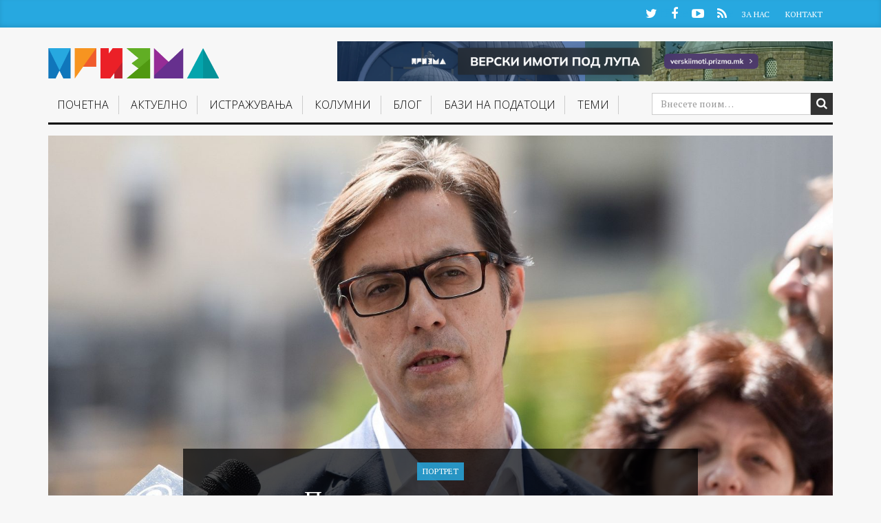

--- FILE ---
content_type: text/html; charset=UTF-8
request_url: https://prizma.mk/pretsedatel-ili-nishto/
body_size: 21538
content:
<!DOCTYPE html>
<html lang="mk-MK">
  <head>
   <!-- Google tag (gtag.js) -->
<script async src="https://www.googletagmanager.com/gtag/js?id=G-D1W2ELL9CL"></script>
<script> window.dataLayer = window.dataLayer || []; function gtag(){dataLayer.push(arguments);} gtag('js', new Date()); gtag('config', 'G-D1W2ELL9CL'); </script>
<!--<script type="text/javascript" src="https://static1.twitcount.com/js/button.js"></script>---->
    <meta charset="UTF-8">
    <meta name="viewport" content="width=device-width, initial-scale=1">
    <title>Претседател или ништо - Призма</title>
    <link rel="profile" href="https://gmpg.org/xfn/11">
    <link rel="pingback" href="https://prizma.mk/xmlrpc.php">
	<!--    prizma.mk   -->
  <script type="text/javascript">
		/* <![CDATA[ */
		(function() {
		  window.dm=window.dm||{AjaxData:[]};
		  window.dm.AjaxEvent=function(et,d,ssid,ad){
			dm.AjaxData.push({et:et,d:d,ssid:ssid,ad:ad});
			window.DotMetricsObj&&DotMetricsObj.onAjaxDataUpdate();
		  };
		  var d=document,
		  h=d.getElementsByTagName('head')[0],
		  s=d.createElement('script');
		  s.type='text/javascript';
		  s.async=true;
		  s.src=document.location.protocol + '//script.dotmetrics.net/door.js?id=3666';
		  h.appendChild(s);
		}());
		/* ]]> */
		</script>
    <!-- Favicon -->
          <link rel="shortcut icon" type="image/png" href="https://prizma.mk/wp-content/themes/prizma/favicon.png">
    
    <!-- Feed -->
    <link rel="alternate" type="application/rss+xml" title="Призма Feed" href="https://prizma.mk/feed/">

    <!--  iPhone Web App Home Screen Icon -->
    <link rel="apple-touch-icon" sizes="72x72" href="https://prizma.mk/wp-content/themes/prizma/images/devices/device-icon-ipad.png" />
    <link rel="apple-touch-icon" sizes="114x114" href="https://prizma.mk/wp-content/themes/prizma/images/devices/device-icon-retina.png" />
    <link rel="apple-touch-icon" href="https://prizma.mk/wp-content/themes/prizma/images/devices/device-icon.png" />

    <!-- Enable Startup Image for iOS Home Screen Web App -->
    <meta name="apple-mobile-web-app-capable" content="yes" />
    <!-- Startup Image iPad Landscape (748x1024) -->
    <link rel="apple-touch-startup-image" href="https://prizma.mk/wp-content/themes/prizma/images/devices/device-load-ipad-landscape.png" media="screen and (min-device-width: 481px) and (max-device-width: 1024px) and (orientation:landscape)" />
    <!-- Startup Image iPad Portrait (768x1004) -->
    <link rel="apple-touch-startup-image" href="https://prizma.mk/wp-content/themes/prizma/images/devices/device-load-ipad-portrait.png" media="screen and (min-device-width: 481px) and (max-device-width: 1024px) and (orientation:portrait)" />
    <!-- Startup Image iPhone (320x460) -->
    <link rel="apple-touch-startup-image" href="https://prizma.mk/wp-content/themes/prizma/images/devices/device-load.png" media="screen and (max-device-width: 320px)" />


    <meta name='robots' content='index, follow, max-image-preview:large, max-snippet:-1, max-video-preview:-1' />
	<!-- Pixel Cat Facebook Pixel Code -->
	<script>
	!function(f,b,e,v,n,t,s){if(f.fbq)return;n=f.fbq=function(){n.callMethod?
	n.callMethod.apply(n,arguments):n.queue.push(arguments)};if(!f._fbq)f._fbq=n;
	n.push=n;n.loaded=!0;n.version='2.0';n.queue=[];t=b.createElement(e);t.async=!0;
	t.src=v;s=b.getElementsByTagName(e)[0];s.parentNode.insertBefore(t,s)}(window,
	document,'script','https://connect.facebook.net/en_US/fbevents.js' );
	fbq( 'init', '989913001346789' );	</script>
	<!-- DO NOT MODIFY -->
	<!-- End Facebook Pixel Code -->
	
	<!-- This site is optimized with the Yoast SEO Premium plugin v21.5 (Yoast SEO v21.6) - https://yoast.com/wordpress/plugins/seo/ -->
	<link rel="canonical" href="https://prizma.mk/pretsedatel-ili-nishto/" />
	<meta property="og:locale" content="mk_MK" />
	<meta property="og:type" content="article" />
	<meta property="og:title" content="Претседател или ништо" />
	<meta property="og:description" content="Политичката кариера на Стево Пендаровски е сконцентрирана исклучиво на функцијата што смета дека му е „украдена“" />
	<meta property="og:url" content="https://prizma.mk/pretsedatel-ili-nishto/" />
	<meta property="og:site_name" content="Призма" />
	<meta property="article:publisher" content="https://www.facebook.com/prizma.mk" />
	<meta property="article:published_time" content="2019-05-02T09:58:03+00:00" />
	<meta property="article:modified_time" content="2021-04-29T16:03:48+00:00" />
	<meta property="og:image" content="https://prizma.mk/wp-content/uploads/2019/05/RA2_9638.jpg" />
	<meta property="og:image:width" content="3342" />
	<meta property="og:image:height" content="2227" />
	<meta property="og:image:type" content="image/jpeg" />
	<meta name="author" content="Владо Апостолов" />
	<meta name="twitter:card" content="summary_large_image" />
	<meta name="twitter:creator" content="@Prizma_BIRN" />
	<meta name="twitter:site" content="@Prizma_BIRN" />
	<meta name="twitter:label1" content="Written by" />
	<meta name="twitter:data1" content="Владо Апостолов" />
	<script type="application/ld+json" class="yoast-schema-graph">{"@context":"https://schema.org","@graph":[{"@type":"Article","@id":"https://prizma.mk/pretsedatel-ili-nishto/#article","isPartOf":{"@id":"https://prizma.mk/pretsedatel-ili-nishto/"},"author":{"name":"Владо Апостолов","@id":"https://prizma.mk/#/schema/person/58123e0a43c03d8e87bf52b0ee4daf46"},"headline":"Претседател или ништо","datePublished":"2019-05-02T09:58:03+00:00","dateModified":"2021-04-29T16:03:48+00:00","mainEntityOfPage":{"@id":"https://prizma.mk/pretsedatel-ili-nishto/"},"wordCount":1130,"publisher":{"@id":"https://prizma.mk/#organization"},"image":{"@id":"https://prizma.mk/pretsedatel-ili-nishto/#primaryimage"},"thumbnailUrl":"https://prizma.mk/wp-content/uploads/2019/05/RA2_9638.jpg","articleSection":["Портрет"],"inLanguage":"mk-MK"},{"@type":"WebPage","@id":"https://prizma.mk/pretsedatel-ili-nishto/","url":"https://prizma.mk/pretsedatel-ili-nishto/","name":"Претседател или ништо - Призма","isPartOf":{"@id":"https://prizma.mk/#website"},"primaryImageOfPage":{"@id":"https://prizma.mk/pretsedatel-ili-nishto/#primaryimage"},"image":{"@id":"https://prizma.mk/pretsedatel-ili-nishto/#primaryimage"},"thumbnailUrl":"https://prizma.mk/wp-content/uploads/2019/05/RA2_9638.jpg","datePublished":"2019-05-02T09:58:03+00:00","dateModified":"2021-04-29T16:03:48+00:00","breadcrumb":{"@id":"https://prizma.mk/pretsedatel-ili-nishto/#breadcrumb"},"inLanguage":"mk-MK","potentialAction":[{"@type":"ReadAction","target":["https://prizma.mk/pretsedatel-ili-nishto/"]}]},{"@type":"ImageObject","inLanguage":"mk-MK","@id":"https://prizma.mk/pretsedatel-ili-nishto/#primaryimage","url":"https://prizma.mk/wp-content/uploads/2019/05/RA2_9638.jpg","contentUrl":"https://prizma.mk/wp-content/uploads/2019/05/RA2_9638.jpg","width":3342,"height":2227,"caption":"Stevo Pendarovski a presidential candidate of the ruling coalition led by the Social Democrats talks to the media after casting his vote for the presidential elections in Skopje on April 21, 2019. North Macedonia holds the first round of presidential elections on Sunday. Robert ATANASOVSKI / AFP"},{"@type":"BreadcrumbList","@id":"https://prizma.mk/pretsedatel-ili-nishto/#breadcrumb","itemListElement":[{"@type":"ListItem","position":1,"name":"Почетна","item":"https://prizma.mk/"},{"@type":"ListItem","position":2,"name":"Претседател или ништо"}]},{"@type":"WebSite","@id":"https://prizma.mk/#website","url":"https://prizma.mk/","name":"Призма","description":"Истражуваме, не препишуваме","publisher":{"@id":"https://prizma.mk/#organization"},"potentialAction":[{"@type":"SearchAction","target":{"@type":"EntryPoint","urlTemplate":"https://prizma.mk/?s={search_term_string}"},"query-input":"required name=search_term_string"}],"inLanguage":"mk-MK"},{"@type":"Organization","@id":"https://prizma.mk/#organization","name":"Призма","url":"https://prizma.mk/","logo":{"@type":"ImageObject","inLanguage":"mk-MK","@id":"https://prizma.mk/#/schema/logo/image/","url":"https://prizma.mk/wp-content/uploads/2016/02/cropped-prizmalogo.png","contentUrl":"https://prizma.mk/wp-content/uploads/2016/02/cropped-prizmalogo.png","width":512,"height":512,"caption":"Призма"},"image":{"@id":"https://prizma.mk/#/schema/logo/image/"},"sameAs":["https://www.facebook.com/prizma.mk","https://twitter.com/Prizma_BIRN","https://www.youtube.com/channel/UCx2YX2oUUkJVdDVNiqfjTsg"]},{"@type":"Person","@id":"https://prizma.mk/#/schema/person/58123e0a43c03d8e87bf52b0ee4daf46","name":"Владо Апостолов","image":{"@type":"ImageObject","inLanguage":"mk-MK","@id":"https://prizma.mk/#/schema/person/image/","url":"https://secure.gravatar.com/avatar/1c9d18581338f1ba53e12599439dfde7?s=96&d=mm&r=g","contentUrl":"https://secure.gravatar.com/avatar/1c9d18581338f1ba53e12599439dfde7?s=96&d=mm&r=g","caption":"Владо Апостолов"},"url":"https://prizma.mk/author/vlado-apostolov/"}]}</script>
	<!-- / Yoast SEO Premium plugin. -->


		
	<link rel='stylesheet' id='wp-block-library-css' href='https://prizma.mk/wp-includes/css/dist/block-library/style.min.css?ver=6.3.2' type='text/css' media='all' />
<style id='classic-theme-styles-inline-css' type='text/css'>
/*! This file is auto-generated */
.wp-block-button__link{color:#fff;background-color:#32373c;border-radius:9999px;box-shadow:none;text-decoration:none;padding:calc(.667em + 2px) calc(1.333em + 2px);font-size:1.125em}.wp-block-file__button{background:#32373c;color:#fff;text-decoration:none}
</style>
<style id='global-styles-inline-css' type='text/css'>
body{--wp--preset--color--black: #000000;--wp--preset--color--cyan-bluish-gray: #abb8c3;--wp--preset--color--white: #ffffff;--wp--preset--color--pale-pink: #f78da7;--wp--preset--color--vivid-red: #cf2e2e;--wp--preset--color--luminous-vivid-orange: #ff6900;--wp--preset--color--luminous-vivid-amber: #fcb900;--wp--preset--color--light-green-cyan: #7bdcb5;--wp--preset--color--vivid-green-cyan: #00d084;--wp--preset--color--pale-cyan-blue: #8ed1fc;--wp--preset--color--vivid-cyan-blue: #0693e3;--wp--preset--color--vivid-purple: #9b51e0;--wp--preset--gradient--vivid-cyan-blue-to-vivid-purple: linear-gradient(135deg,rgba(6,147,227,1) 0%,rgb(155,81,224) 100%);--wp--preset--gradient--light-green-cyan-to-vivid-green-cyan: linear-gradient(135deg,rgb(122,220,180) 0%,rgb(0,208,130) 100%);--wp--preset--gradient--luminous-vivid-amber-to-luminous-vivid-orange: linear-gradient(135deg,rgba(252,185,0,1) 0%,rgba(255,105,0,1) 100%);--wp--preset--gradient--luminous-vivid-orange-to-vivid-red: linear-gradient(135deg,rgba(255,105,0,1) 0%,rgb(207,46,46) 100%);--wp--preset--gradient--very-light-gray-to-cyan-bluish-gray: linear-gradient(135deg,rgb(238,238,238) 0%,rgb(169,184,195) 100%);--wp--preset--gradient--cool-to-warm-spectrum: linear-gradient(135deg,rgb(74,234,220) 0%,rgb(151,120,209) 20%,rgb(207,42,186) 40%,rgb(238,44,130) 60%,rgb(251,105,98) 80%,rgb(254,248,76) 100%);--wp--preset--gradient--blush-light-purple: linear-gradient(135deg,rgb(255,206,236) 0%,rgb(152,150,240) 100%);--wp--preset--gradient--blush-bordeaux: linear-gradient(135deg,rgb(254,205,165) 0%,rgb(254,45,45) 50%,rgb(107,0,62) 100%);--wp--preset--gradient--luminous-dusk: linear-gradient(135deg,rgb(255,203,112) 0%,rgb(199,81,192) 50%,rgb(65,88,208) 100%);--wp--preset--gradient--pale-ocean: linear-gradient(135deg,rgb(255,245,203) 0%,rgb(182,227,212) 50%,rgb(51,167,181) 100%);--wp--preset--gradient--electric-grass: linear-gradient(135deg,rgb(202,248,128) 0%,rgb(113,206,126) 100%);--wp--preset--gradient--midnight: linear-gradient(135deg,rgb(2,3,129) 0%,rgb(40,116,252) 100%);--wp--preset--font-size--small: 13px;--wp--preset--font-size--medium: 20px;--wp--preset--font-size--large: 36px;--wp--preset--font-size--x-large: 42px;--wp--preset--spacing--20: 0.44rem;--wp--preset--spacing--30: 0.67rem;--wp--preset--spacing--40: 1rem;--wp--preset--spacing--50: 1.5rem;--wp--preset--spacing--60: 2.25rem;--wp--preset--spacing--70: 3.38rem;--wp--preset--spacing--80: 5.06rem;--wp--preset--shadow--natural: 6px 6px 9px rgba(0, 0, 0, 0.2);--wp--preset--shadow--deep: 12px 12px 50px rgba(0, 0, 0, 0.4);--wp--preset--shadow--sharp: 6px 6px 0px rgba(0, 0, 0, 0.2);--wp--preset--shadow--outlined: 6px 6px 0px -3px rgba(255, 255, 255, 1), 6px 6px rgba(0, 0, 0, 1);--wp--preset--shadow--crisp: 6px 6px 0px rgba(0, 0, 0, 1);}:where(.is-layout-flex){gap: 0.5em;}:where(.is-layout-grid){gap: 0.5em;}body .is-layout-flow > .alignleft{float: left;margin-inline-start: 0;margin-inline-end: 2em;}body .is-layout-flow > .alignright{float: right;margin-inline-start: 2em;margin-inline-end: 0;}body .is-layout-flow > .aligncenter{margin-left: auto !important;margin-right: auto !important;}body .is-layout-constrained > .alignleft{float: left;margin-inline-start: 0;margin-inline-end: 2em;}body .is-layout-constrained > .alignright{float: right;margin-inline-start: 2em;margin-inline-end: 0;}body .is-layout-constrained > .aligncenter{margin-left: auto !important;margin-right: auto !important;}body .is-layout-constrained > :where(:not(.alignleft):not(.alignright):not(.alignfull)){max-width: var(--wp--style--global--content-size);margin-left: auto !important;margin-right: auto !important;}body .is-layout-constrained > .alignwide{max-width: var(--wp--style--global--wide-size);}body .is-layout-flex{display: flex;}body .is-layout-flex{flex-wrap: wrap;align-items: center;}body .is-layout-flex > *{margin: 0;}body .is-layout-grid{display: grid;}body .is-layout-grid > *{margin: 0;}:where(.wp-block-columns.is-layout-flex){gap: 2em;}:where(.wp-block-columns.is-layout-grid){gap: 2em;}:where(.wp-block-post-template.is-layout-flex){gap: 1.25em;}:where(.wp-block-post-template.is-layout-grid){gap: 1.25em;}.has-black-color{color: var(--wp--preset--color--black) !important;}.has-cyan-bluish-gray-color{color: var(--wp--preset--color--cyan-bluish-gray) !important;}.has-white-color{color: var(--wp--preset--color--white) !important;}.has-pale-pink-color{color: var(--wp--preset--color--pale-pink) !important;}.has-vivid-red-color{color: var(--wp--preset--color--vivid-red) !important;}.has-luminous-vivid-orange-color{color: var(--wp--preset--color--luminous-vivid-orange) !important;}.has-luminous-vivid-amber-color{color: var(--wp--preset--color--luminous-vivid-amber) !important;}.has-light-green-cyan-color{color: var(--wp--preset--color--light-green-cyan) !important;}.has-vivid-green-cyan-color{color: var(--wp--preset--color--vivid-green-cyan) !important;}.has-pale-cyan-blue-color{color: var(--wp--preset--color--pale-cyan-blue) !important;}.has-vivid-cyan-blue-color{color: var(--wp--preset--color--vivid-cyan-blue) !important;}.has-vivid-purple-color{color: var(--wp--preset--color--vivid-purple) !important;}.has-black-background-color{background-color: var(--wp--preset--color--black) !important;}.has-cyan-bluish-gray-background-color{background-color: var(--wp--preset--color--cyan-bluish-gray) !important;}.has-white-background-color{background-color: var(--wp--preset--color--white) !important;}.has-pale-pink-background-color{background-color: var(--wp--preset--color--pale-pink) !important;}.has-vivid-red-background-color{background-color: var(--wp--preset--color--vivid-red) !important;}.has-luminous-vivid-orange-background-color{background-color: var(--wp--preset--color--luminous-vivid-orange) !important;}.has-luminous-vivid-amber-background-color{background-color: var(--wp--preset--color--luminous-vivid-amber) !important;}.has-light-green-cyan-background-color{background-color: var(--wp--preset--color--light-green-cyan) !important;}.has-vivid-green-cyan-background-color{background-color: var(--wp--preset--color--vivid-green-cyan) !important;}.has-pale-cyan-blue-background-color{background-color: var(--wp--preset--color--pale-cyan-blue) !important;}.has-vivid-cyan-blue-background-color{background-color: var(--wp--preset--color--vivid-cyan-blue) !important;}.has-vivid-purple-background-color{background-color: var(--wp--preset--color--vivid-purple) !important;}.has-black-border-color{border-color: var(--wp--preset--color--black) !important;}.has-cyan-bluish-gray-border-color{border-color: var(--wp--preset--color--cyan-bluish-gray) !important;}.has-white-border-color{border-color: var(--wp--preset--color--white) !important;}.has-pale-pink-border-color{border-color: var(--wp--preset--color--pale-pink) !important;}.has-vivid-red-border-color{border-color: var(--wp--preset--color--vivid-red) !important;}.has-luminous-vivid-orange-border-color{border-color: var(--wp--preset--color--luminous-vivid-orange) !important;}.has-luminous-vivid-amber-border-color{border-color: var(--wp--preset--color--luminous-vivid-amber) !important;}.has-light-green-cyan-border-color{border-color: var(--wp--preset--color--light-green-cyan) !important;}.has-vivid-green-cyan-border-color{border-color: var(--wp--preset--color--vivid-green-cyan) !important;}.has-pale-cyan-blue-border-color{border-color: var(--wp--preset--color--pale-cyan-blue) !important;}.has-vivid-cyan-blue-border-color{border-color: var(--wp--preset--color--vivid-cyan-blue) !important;}.has-vivid-purple-border-color{border-color: var(--wp--preset--color--vivid-purple) !important;}.has-vivid-cyan-blue-to-vivid-purple-gradient-background{background: var(--wp--preset--gradient--vivid-cyan-blue-to-vivid-purple) !important;}.has-light-green-cyan-to-vivid-green-cyan-gradient-background{background: var(--wp--preset--gradient--light-green-cyan-to-vivid-green-cyan) !important;}.has-luminous-vivid-amber-to-luminous-vivid-orange-gradient-background{background: var(--wp--preset--gradient--luminous-vivid-amber-to-luminous-vivid-orange) !important;}.has-luminous-vivid-orange-to-vivid-red-gradient-background{background: var(--wp--preset--gradient--luminous-vivid-orange-to-vivid-red) !important;}.has-very-light-gray-to-cyan-bluish-gray-gradient-background{background: var(--wp--preset--gradient--very-light-gray-to-cyan-bluish-gray) !important;}.has-cool-to-warm-spectrum-gradient-background{background: var(--wp--preset--gradient--cool-to-warm-spectrum) !important;}.has-blush-light-purple-gradient-background{background: var(--wp--preset--gradient--blush-light-purple) !important;}.has-blush-bordeaux-gradient-background{background: var(--wp--preset--gradient--blush-bordeaux) !important;}.has-luminous-dusk-gradient-background{background: var(--wp--preset--gradient--luminous-dusk) !important;}.has-pale-ocean-gradient-background{background: var(--wp--preset--gradient--pale-ocean) !important;}.has-electric-grass-gradient-background{background: var(--wp--preset--gradient--electric-grass) !important;}.has-midnight-gradient-background{background: var(--wp--preset--gradient--midnight) !important;}.has-small-font-size{font-size: var(--wp--preset--font-size--small) !important;}.has-medium-font-size{font-size: var(--wp--preset--font-size--medium) !important;}.has-large-font-size{font-size: var(--wp--preset--font-size--large) !important;}.has-x-large-font-size{font-size: var(--wp--preset--font-size--x-large) !important;}
.wp-block-navigation a:where(:not(.wp-element-button)){color: inherit;}
:where(.wp-block-post-template.is-layout-flex){gap: 1.25em;}:where(.wp-block-post-template.is-layout-grid){gap: 1.25em;}
:where(.wp-block-columns.is-layout-flex){gap: 2em;}:where(.wp-block-columns.is-layout-grid){gap: 2em;}
.wp-block-pullquote{font-size: 1.5em;line-height: 1.6;}
</style>
<link rel='stylesheet' id='normalize-css-css' href='https://prizma.mk/wp-content/themes/prizma/css/normalize.css?ver=3.0.2' type='text/css' media='all' />
<link rel='stylesheet' id='gliesewp-css-css' href='https://prizma.mk/wp-content/themes/prizma/css/bootstrap.css?ver=1.1' type='text/css' media='all' />
<link rel='stylesheet' id='main-css-css' href='https://prizma.mk/wp-content/themes/prizma/style.css?ver=1700257459' type='text/css' media='all' />
<link rel='stylesheet' id='owl-carousel-css-css' href='https://prizma.mk/wp-content/themes/prizma/css/owl.carousel.css?ver=6.3.2' type='text/css' media='all' />
<link rel='stylesheet' id='owl-carousel-css-theme-css' href='https://prizma.mk/wp-content/themes/prizma/css/owl.theme.css?ver=6.3.2' type='text/css' media='all' />
<link rel='stylesheet' id='font-awesome-css' href='https://prizma.mk/wp-content/themes/prizma/css/font-awesome.css?ver=4.3.0' type='text/css' media='all' />
<link rel='stylesheet' id='heateor_sss_frontend_css-css' href='https://prizma.mk/wp-content/plugins/sassy-social-share/public/css/sassy-social-share-public.css?ver=3.3.65' type='text/css' media='all' />
<style id='heateor_sss_frontend_css-inline-css' type='text/css'>
.heateor_sss_button_instagram span.heateor_sss_svg,a.heateor_sss_instagram span.heateor_sss_svg{background:radial-gradient(circle at 30% 107%,#fdf497 0,#fdf497 5%,#fd5949 45%,#d6249f 60%,#285aeb 90%)}.heateor_sss_horizontal_sharing .heateor_sss_svg,.heateor_sss_standard_follow_icons_container .heateor_sss_svg{color:#fff;border-width:0px;border-style:solid;border-color:transparent}.heateor_sss_horizontal_sharing .heateorSssTCBackground{color:#666}.heateor_sss_horizontal_sharing span.heateor_sss_svg:hover,.heateor_sss_standard_follow_icons_container span.heateor_sss_svg:hover{border-color:transparent;}.heateor_sss_vertical_sharing span.heateor_sss_svg,.heateor_sss_floating_follow_icons_container span.heateor_sss_svg{color:#fff;border-width:0px;border-style:solid;border-color:transparent;}.heateor_sss_vertical_sharing .heateorSssTCBackground{color:#666;}.heateor_sss_vertical_sharing span.heateor_sss_svg:hover,.heateor_sss_floating_follow_icons_container span.heateor_sss_svg:hover{border-color:transparent;}div.heateor_sss_horizontal_sharing svg{width:50%;margin:auto;}div.heateor_sss_horizontal_sharing .heateor_sss_square_count{float:left;width:50%;line-height:30px;}@media screen and (max-width:783px) {.heateor_sss_vertical_sharing{display:none!important}}
</style>
<link rel='stylesheet' id='upprev-css-css' href='https://prizma.mk/wp-content/plugins/upprev-nytimes-style-next-post-jquery-animated-fly-in-button/styles/upprev.css?ver=3.3.30' type='text/css' media='all' />
<link rel='stylesheet' id='wp-paginate-css' href='https://prizma.mk/wp-content/plugins/wp-paginate/css/wp-paginate.css?ver=2.2.1' type='text/css' media='screen' />
<script type="text/javascript">
var iworks_upprev = { animation: 'flyout', position: 'right', offset_percent: 85, offset_element: '#comments', css_width: 400, css_side: 0, compare: 'category', url_new_window: 0, ga_track_views: 1, ga_track_clicks: 1, ga_opt_noninteraction: 1, title: 'Претседател или ништо' };
</script>
<script type='text/javascript' src='https://prizma.mk/wp-includes/js/jquery/jquery.min.js?ver=3.7.0' id='jquery-core-js'></script>
<script type='text/javascript' src='https://prizma.mk/wp-includes/js/jquery/jquery-migrate.min.js?ver=3.4.1' id='jquery-migrate-js'></script>
<script type='text/javascript' src='https://prizma.mk/wp-content/plugins/optimize-redis-post-views/js/init.js?ver=1.7' id='post-views-redis-js'></script>
<script id="post-views-redis-js-after" type="text/javascript">
var _rpv = {id: 35583, url: 'https://prizma.mk/wp-content/plugins/optimize-redis-post-views/post-view.php'};
</script>
<script type='text/javascript' src='https://prizma.mk/wp-content/plugins/upprev-nytimes-style-next-post-jquery-animated-fly-in-button/scripts/upprev.js?ver=3.3.30' id='iworks_upprev-js-js'></script>
<link rel="alternate" type="application/json+oembed" href="https://prizma.mk/wp-json/oembed/1.0/embed?url=https%3A%2F%2Fprizma.mk%2Fpretsedatel-ili-nishto%2F" />
<link rel="alternate" type="text/xml+oembed" href="https://prizma.mk/wp-json/oembed/1.0/embed?url=https%3A%2F%2Fprizma.mk%2Fpretsedatel-ili-nishto%2F&#038;format=xml" />
<link rel="icon" href="https://prizma.mk/wp-content/uploads/2016/09/cropped-P-Transparent-32x32.png" sizes="32x32" />
<link rel="icon" href="https://prizma.mk/wp-content/uploads/2016/09/cropped-P-Transparent-192x192.png" sizes="192x192" />
<link rel="apple-touch-icon" href="https://prizma.mk/wp-content/uploads/2016/09/cropped-P-Transparent-180x180.png" />
<meta name="msapplication-TileImage" content="https://prizma.mk/wp-content/uploads/2016/09/cropped-P-Transparent-270x270.png" />
		<style type="text/css" id="wp-custom-css">
			.site-header.affix .banner-728-top{
	display: none;
}


.banner-728-top img {
    max-width: 728px;
	width:100%;
	margin-bottom:10px;
}
@media print, screen and (min-width: 2180px) {

.navbar-default .navbar-nav>li>a {
	padding: 0.5vh 0.65vw 0.5vh;
	}
	
	.affix .navbar-default .navbar-nav>li>a {
    padding: 0.5vh 0.5vw 1vh;
}
	.affix .navbar-default .main-menu-bootstrap-wrap {
		width: 74%;align-content}
    
}

@media print, screen and (max-width: 980px) {
.mobile-banner-top img {
	max-width:100%;
	margin: 0 auto;
}
}

@media print, screen and (min-width: 981px) {
.mobile-banner-top {
	display: none;
	
}
}

.page-id-76852 .dosie-hero .bg {
    position: absolute;
	background-position: top center;

}


		</style>
		<style type="text/css">
#upprev_box{bottom:0px;width:400px;right:0px;display:block;right:-450px;display:block;}
#upprev_box { padding: 15px; } #upprev_box a.upprev_thumbnail img { margin: 0 15px 5px 0; } </style>

    <!-- Custom CSS from Theme Options -->
    <style type="text/css">
    </style>

    

  </head>

  <body class="post-template-default single single-post postid-35583 single-format-standard group-blog">

    <div id="page" class="hfeed site">
      	  <div id="header-container">
      <header id="masthead" class="site-header" data-spy="affix" data-offset-top="100" role="banner">

        <div class="mini-menu hidden-xs">
          <div class="container">
            <div class="row">
              <div class="col-md-12">
                <ul class="social-profiles">
                                      <li><a href="https://twitter.com/Prizma_BIRN" class="twitter" target="_blank">Twitter</a></li>
                                                        <li><a href="https://www.facebook.com/prizma.mk" class="facebook" target="_blank">Facebook</a></li>
                                                                          <li><a href="https://www.youtube.com/channel/UCx2YX2oUUkJVdDVNiqfjTsg" class="youtube" target="_blank">YouTube</a></li>
                                                                                                              <li><a href="https://prizma.mk/feed" class="rss" target="_blank">RSS</a></li>
                                  </ul>
                <ul id="mini-menu" class="list-inline"><li id="menu-item-441" class="menu-item menu-item-type-post_type menu-item-object-page menu-item-441"><a href="https://prizma.mk/shto-e-prizma/">За Нас</a></li>
<li id="menu-item-443" class="menu-item menu-item-type-post_type menu-item-object-page menu-item-443"><a href="https://prizma.mk/kontakt/">Контакт</a></li>
</ul>              </div>
            </div>
          </div>
        </div>
        <nav class="navbar navbar-default" role="navigation">

          <div class="container">

            <div class="main-menu-border-wrap">
              <div class="row">
                <div class="col-sm-3 col-md-3 navbar-brand-wrapper">
                  <div class="navbar-header">
                    <button type="button" class="navbar-toggle" data-toggle="collapse" data-target=".navbar-collapse">
                      <span class="icon-bar"></span>
                      <span class="icon-bar"></span>
                      <span class="icon-bar"></span>
                    </button>
                    <a href="https://prizma.mk/" title="Призма" rel="home"  class="navbar-brand">
                                              <img class="img-responsive" src="https://prizma.mk/wp-content/themes/prizma/images/logo@2x.png" />
                                          </a>	

                  </div>
                </div>

                <div class="col-sm-8 col-md-9 hidden-xs hidden-sm">
                  <div style="max-width:720px" class="banner-728-top">
                       
                  
              <a href="https://verskiimoti.prizma.mk/" target="_blank"><img src="/wp-content/uploads/2025/06/BIRN-Macedonia-Verski-Imoti-Pod-Lupa-Banner-990x80-alt.png"></a>
                  </div>
                </div>

                <div class="col-md-12 main-menu-bootstrap-wrap">

                  <div class="navbar-collapse collapse "><ul id="main-menu" class="nav navbar-nav"><li id="menu-item-395" class="menu-item menu-item-type-custom menu-item-object-custom menu-item-home menu-item-395"><a href="https://prizma.mk">Почетна</a></li>
<li id="menu-item-7325" class="menu-item menu-item-type-taxonomy menu-item-object-category menu-item-has-children dropdown menu-item-7325"><a href="https://prizma.mk/kategorija/aktuelno/" class="dropdown-toggle" data-toggle="dropdown">Актуелно <b class="caret"></b></a>
<ul class="dropdown-menu">
	<li id="menu-item-1121" class="menu-item menu-item-type-taxonomy menu-item-object-category menu-item-1121"><a href="https://prizma.mk/kategorija/aktuelno/vesti/">Вести</a></li>
	<li id="menu-item-46939" class="menu-item menu-item-type-taxonomy menu-item-object-category menu-item-46939"><a href="https://prizma.mk/kategorija/izveshtaj/">Извештај</a></li>
	<li id="menu-item-1123" class="menu-item menu-item-type-taxonomy menu-item-object-category menu-item-1123"><a href="https://prizma.mk/kategorija/aktuelno/analizi/">Анализи</a></li>
	<li id="menu-item-1125" class="menu-item menu-item-type-taxonomy menu-item-object-category menu-item-1125"><a href="https://prizma.mk/kategorija/intervjua/">Интервјуа</a></li>
	<li id="menu-item-1127" class="menu-item menu-item-type-taxonomy menu-item-object-category menu-item-1127"><a href="https://prizma.mk/kategorija/aktuelno/reportazhi/">Репортажи</a></li>
	<li id="menu-item-17517" class="menu-item menu-item-type-taxonomy menu-item-object-category menu-item-17517"><a href="https://prizma.mk/kategorija/aktuelno/region/">Регион</a></li>
	<li id="menu-item-45827" class="menu-item menu-item-type-taxonomy menu-item-object-category menu-item-45827"><a href="https://prizma.mk/kategorija/komentar/">Коментар</a></li>
	<li id="menu-item-46679" class="menu-item menu-item-type-taxonomy menu-item-object-category current-post-ancestor current-menu-parent current-post-parent menu-item-46679"><a href="https://prizma.mk/kategorija/portret/">Портрет</a></li>
	<li id="menu-item-64711" class="menu-item menu-item-type-taxonomy menu-item-object-category menu-item-64711"><a href="https://prizma.mk/kategorija/aktuelno/balkan-insight/">Balkan Insight</a></li>
</ul>
</li>
<li id="menu-item-1129" class="menu-item menu-item-type-taxonomy menu-item-object-category menu-item-1129"><a href="https://prizma.mk/kategorija/istrazuvanja/">Истражувањa</a></li>
<li id="menu-item-11213" class="menu-item menu-item-type-custom menu-item-object-custom menu-item-11213"><a href="/kolumni/">Колумни</a></li>
<li id="menu-item-23290" class="menu-item menu-item-type-custom menu-item-object-custom menu-item-has-children dropdown menu-item-23290"><a href="/blog" class="dropdown-toggle" data-toggle="dropdown">Блог <b class="caret"></b></a>
<ul class="dropdown-menu">
	<li id="menu-item-13476" class="menu-item menu-item-type-taxonomy menu-item-object-category menu-item-13476"><a href="https://prizma.mk/kategorija/rakopis/">Ракопис</a></li>
</ul>
</li>
<li id="menu-item-64426" class="menu-item menu-item-type-custom menu-item-object-custom menu-item-has-children dropdown menu-item-64426"><a href="#" class="dropdown-toggle" data-toggle="dropdown">Бази на податоци <b class="caret"></b></a>
<ul class="dropdown-menu">
	<li id="menu-item-74057" class="menu-item menu-item-type-custom menu-item-object-custom menu-item-74057"><a target="_blank" href="https://verskiimoti.prizma.mk/mk">Верски имоти под лупа</a></li>
	<li id="menu-item-64427" class="menu-item menu-item-type-custom menu-item-object-custom menu-item-64427"><a target="_blank" href="https://mediumi.prizma.mk/">Медиуми под лупа</a></li>
	<li id="menu-item-64428" class="menu-item menu-item-type-custom menu-item-object-custom menu-item-64428"><a target="_blank" href="https://skopje2014.prizma.mk/">Скопје 2014 под лупа</a></li>
	<li id="menu-item-64429" class="menu-item menu-item-type-custom menu-item-object-custom menu-item-64429"><a target="_blank" href="https://opstini.prizma.mk/">Општини под лупа</a></li>
	<li id="menu-item-64430" class="menu-item menu-item-type-custom menu-item-object-custom menu-item-64430"><a target="_blank" href="https://investicii.prizma.mk/">Странски инвестиции под лупа</a></li>
</ul>
</li>
<li id="menu-item-18781" class="menu-item menu-item-type-custom menu-item-object-custom menu-item-has-children dropdown menu-item-18781"><a href="#" class="dropdown-toggle" data-toggle="dropdown">Теми <b class="caret"></b></a>
<ul class="dropdown-menu">
	<li id="menu-item-74058" class="menu-item menu-item-type-custom menu-item-object-custom menu-item-74058"><a href="https://prizma.mk/tag/verski-zaednitsi/">Верски заедници</a></li>
	<li id="menu-item-18783" class="menu-item menu-item-type-custom menu-item-object-custom menu-item-18783"><a href="/tag/mediumi">Медиуми</a></li>
	<li id="menu-item-18784" class="menu-item menu-item-type-custom menu-item-object-custom menu-item-18784"><a href="/tag/obrazovanie">Образование</a></li>
	<li id="menu-item-18785" class="menu-item menu-item-type-custom menu-item-object-custom menu-item-18785"><a href="/tag/zdravstvo">Здравство</a></li>
	<li id="menu-item-18786" class="menu-item menu-item-type-custom menu-item-object-custom menu-item-18786"><a href="/tag/pravosudstvo">Правосудство</a></li>
	<li id="menu-item-18787" class="menu-item menu-item-type-custom menu-item-object-custom menu-item-18787"><a href="/tag/urbanizam">Урбанизам</a></li>
	<li id="menu-item-18791" class="menu-item menu-item-type-custom menu-item-object-custom menu-item-18791"><a href="/tag/zhivotna-sredina">Животна средина</a></li>
	<li id="menu-item-18983" class="menu-item menu-item-type-custom menu-item-object-custom menu-item-18983"><a href="/tag/digitalni-prava">Дигитални права</a></li>
	<li id="menu-item-45244" class="menu-item menu-item-type-custom menu-item-object-custom menu-item-45244"><a href="/tag/izbori">Избори</a></li>
	<li id="menu-item-45245" class="menu-item menu-item-type-custom menu-item-object-custom menu-item-45245"><a href="/tag/politichki-partii">Политички партии</a></li>
</ul>
</li>
</ul></div>                </div>
              </div><!-- row -->
              <div class="search-form-wrap">
                <form role="search" method="get" class="search-form" action="https://prizma.mk/"> 
  <div class="input-group search-group">
    <input type="search" required="required" class="form-control" placeholder="Внесете поим&hellip;" value="" name="s" title="Search for:">
    <button class="search-form-submit" type="submit" href="#search_toggle"><i class="fa fa-search fa-inverse"></i></button>
  </div>
</form>              </div>
            </div><!-- .main-menu-border-wrap -->
          </div><!-- container -->
        </nav>

      </header><!-- #masthead -->
	</div>
      <div class="header-start-here">
        <div class="container">
          <div class="row">
            <div class="col-xs-12">
              <a href="">
                <div class="first"></div>
                <div class="second"></div>
                <div class="third"></div>
              </a>
            </div>	
          </div>
        </div>
      </div>
      <div class="mobile-banner-top">
                  <div style="margin: 10px 20px;" >
                  
               <a href="https://verskiimoti.prizma.mk/" target="_blank"><img src="/wp-content/uploads/2025/06/BIRN-Macedonia-Verski-Imoti-Pod-Lupa-Banner-990x80-alt.png"></a> 
                  </div>
      </div>


      <div id="content" class="site-content">
	<div class="single-istrazuvanje">
        <div class="container">
            <div class="row">
                <div class="col-md-12">
                    <div id="primary" class="content-area">
                        <main id="main" class="site-main" role="main">
                
                                        
                            <article id="post-35583" class="post-35583 post type-post status-publish format-standard has-post-thumbnail hentry category-portret">
	<header class="entry-header">
    	<div class="hero">
			            <figure class="entry-thumbnail">
                                <a href="https://prizma.mk/pretsedatel-ili-nishto/" rel="bookmark">
                    <img src="https://prizma.mk/wp-content/uploads/bfi_thumb/RA2_9638-3j6hvae9c7wbe0yvygabcw.jpg" class="img-responsive" />
                </a>
            </figure>
                        
            <div class="title-excerpt">
				<a style="margin-top:10px; margin-bottom:10px;" class="vo-kategorija portret" href="https://prizma.mk/kategorija/portret/">Портрет</a>                    
            	<h1>Претседател или ништо</h1>
            </div>
        </div>
		<div class="bottom-excerpt">
			<div class="hidden-xs"><p>Политичката кариера на Стево Пендаровски е сконцентрирана исклучиво на функцијата што смета дека му е „украдена“</p>
</div>
		</div>
	</header><!-- .entry-header -->

	<div class="row">
        <div class="col-xs-12 col-sm-10 col-sm-offset-1 col-md-8 col-md-offset-2">
            <div class="visible-xs"><p>Политичката кариера на Стево Пендаровски е сконцентрирана исклучиво на функцијата што смета дека му е „украдена“</p>
</div>
            
            <div class="heateor_sss_sharing_container heateor_sss_horizontal_sharing" data-heateor-ss-offset="0" data-heateor-sss-href='https://prizma.mk/pretsedatel-ili-nishto/'><div class="heateor_sss_sharing_ul"><a aria-label="Twitter" class="heateor_sss_button_twitter" href="https://twitter.com/intent/tweet?text=%D0%9F%D1%80%D0%B5%D1%82%D1%81%D0%B5%D0%B4%D0%B0%D1%82%D0%B5%D0%BB%20%D0%B8%D0%BB%D0%B8%20%D0%BD%D0%B8%D1%88%D1%82%D0%BE&url=https%3A%2F%2Fprizma.mk%2Fpretsedatel-ili-nishto%2F" title="Twitter" rel="nofollow noopener" target="_blank" style="font-size:32px!important;box-shadow:none;display:inline-block;vertical-align:middle"><span class="heateor_sss_svg heateor_sss_s__default heateor_sss_s_twitter" style="background-color:#55acee;width:85px;height:30px;display:inline-block;opacity:1;float:left;font-size:32px;box-shadow:none;display:inline-block;font-size:16px;padding:0 4px;vertical-align:middle;background-repeat:repeat;overflow:hidden;padding:0;cursor:pointer;box-sizing:content-box"><svg style="display:block;" focusable="false" aria-hidden="true" xmlns="http://www.w3.org/2000/svg" width="100%" height="100%" viewBox="-4 -4 39 39"><path d="M28 8.557a9.913 9.913 0 0 1-2.828.775 4.93 4.93 0 0 0 2.166-2.725 9.738 9.738 0 0 1-3.13 1.194 4.92 4.92 0 0 0-3.593-1.55 4.924 4.924 0 0 0-4.794 6.049c-4.09-.21-7.72-2.17-10.15-5.15a4.942 4.942 0 0 0-.665 2.477c0 1.71.87 3.214 2.19 4.1a4.968 4.968 0 0 1-2.23-.616v.06c0 2.39 1.7 4.38 3.952 4.83-.414.115-.85.174-1.297.174-.318 0-.626-.03-.928-.086a4.935 4.935 0 0 0 4.6 3.42 9.893 9.893 0 0 1-6.114 2.107c-.398 0-.79-.023-1.175-.068a13.953 13.953 0 0 0 7.55 2.213c9.056 0 14.01-7.507 14.01-14.013 0-.213-.005-.426-.015-.637.96-.695 1.795-1.56 2.455-2.55z" fill="#fff"></path></svg><span class="heateor_sss_square_count heateor_sss_twitter_count">&nbsp;</span></span></a><a aria-label="Facebook" class="heateor_sss_facebook" href="https://www.facebook.com/sharer/sharer.php?u=https%3A%2F%2Fprizma.mk%2Fpretsedatel-ili-nishto%2F" title="Facebook" rel="nofollow noopener" target="_blank" style="font-size:32px!important;box-shadow:none;display:inline-block;vertical-align:middle"><span class="heateor_sss_svg" style="background-color:#0765FE;width:85px;height:30px;display:inline-block;opacity:1;float:left;font-size:32px;box-shadow:none;display:inline-block;font-size:16px;padding:0 4px;vertical-align:middle;background-repeat:repeat;overflow:hidden;padding:0;cursor:pointer;box-sizing:content-box"><svg style="display:block;" focusable="false" aria-hidden="true" xmlns="http://www.w3.org/2000/svg" width="100%" height="100%" viewBox="0 0 32 32"><path fill="#fff" d="M28 16c0-6.627-5.373-12-12-12S4 9.373 4 16c0 5.628 3.875 10.35 9.101 11.647v-7.98h-2.474V16H13.1v-1.58c0-4.085 1.849-5.978 5.859-5.978.76 0 2.072.15 2.608.298v3.325c-.283-.03-.775-.045-1.386-.045-1.967 0-2.728.745-2.728 2.683V16h3.92l-.673 3.667h-3.247v8.245C23.395 27.195 28 22.135 28 16Z"></path></svg><span class="heateor_sss_square_count heateor_sss_facebook_count">&nbsp;</span></span></a><a aria-label="Reddit" class="heateor_sss_button_reddit" href="http://reddit.com/submit?url=https%3A%2F%2Fprizma.mk%2Fpretsedatel-ili-nishto%2F&title=%D0%9F%D1%80%D0%B5%D1%82%D1%81%D0%B5%D0%B4%D0%B0%D1%82%D0%B5%D0%BB%20%D0%B8%D0%BB%D0%B8%20%D0%BD%D0%B8%D1%88%D1%82%D0%BE" title="Reddit" rel="nofollow noopener" target="_blank" style="font-size:32px!important;box-shadow:none;display:inline-block;vertical-align:middle"><span class="heateor_sss_svg heateor_sss_s__default heateor_sss_s_reddit" style="background-color:#ff5700;width:85px;height:30px;display:inline-block;opacity:1;float:left;font-size:32px;box-shadow:none;display:inline-block;font-size:16px;padding:0 4px;vertical-align:middle;background-repeat:repeat;overflow:hidden;padding:0;cursor:pointer;box-sizing:content-box"><svg style="display:block;" focusable="false" aria-hidden="true" xmlns="http://www.w3.org/2000/svg" width="100%" height="100%" viewBox="-3.5 -3.5 39 39"><path d="M28.543 15.774a2.953 2.953 0 0 0-2.951-2.949 2.882 2.882 0 0 0-1.9.713 14.075 14.075 0 0 0-6.85-2.044l1.38-4.349 3.768.884a2.452 2.452 0 1 0 .24-1.176l-4.274-1a.6.6 0 0 0-.709.4l-1.659 5.224a14.314 14.314 0 0 0-7.316 2.029 2.908 2.908 0 0 0-1.872-.681 2.942 2.942 0 0 0-1.618 5.4 5.109 5.109 0 0 0-.062.765c0 4.158 5.037 7.541 11.229 7.541s11.22-3.383 11.22-7.541a5.2 5.2 0 0 0-.053-.706 2.963 2.963 0 0 0 1.427-2.51zm-18.008 1.88a1.753 1.753 0 0 1 1.73-1.74 1.73 1.73 0 0 1 1.709 1.74 1.709 1.709 0 0 1-1.709 1.711 1.733 1.733 0 0 1-1.73-1.711zm9.565 4.968a5.573 5.573 0 0 1-4.081 1.272h-.032a5.576 5.576 0 0 1-4.087-1.272.6.6 0 0 1 .844-.854 4.5 4.5 0 0 0 3.238.927h.032a4.5 4.5 0 0 0 3.237-.927.6.6 0 1 1 .844.854zm-.331-3.256a1.726 1.726 0 1 1 1.709-1.712 1.717 1.717 0 0 1-1.712 1.712z" fill="#fff"/></svg><span class="heateor_sss_square_count heateor_sss_reddit_count">&nbsp;</span></span></a><a aria-label="Pocket" class="heateor_sss_button_pocket" href="https://getpocket.com/edit?url=https%3A%2F%2Fprizma.mk%2Fpretsedatel-ili-nishto%2F&title=%D0%9F%D1%80%D0%B5%D1%82%D1%81%D0%B5%D0%B4%D0%B0%D1%82%D0%B5%D0%BB%20%D0%B8%D0%BB%D0%B8%20%D0%BD%D0%B8%D1%88%D1%82%D0%BE" title="Pocket" rel="nofollow noopener" target="_blank" style="font-size:32px!important;box-shadow:none;display:inline-block;vertical-align:middle"><span class="heateor_sss_svg aheateor_sss_s__default heateor_sss_s_pocket" style="background-color:#ee4056;width:85px;height:30px;display:inline-block;opacity:1;float:left;font-size:32px;box-shadow:none;display:inline-block;font-size:16px;padding:0 4px;vertical-align:middle;background-repeat:repeat;overflow:hidden;padding:0;cursor:pointer;box-sizing:content-box"><svg style="display:block;" focusable="false" aria-hidden="true" xmlns="http://www.w3.org/2000/svg" width="100%" height="100%" viewBox="0 -1 32 32"><path fill="#fff" d="M16.005 6.244c2.927 0 5.854-.002 8.782 0 1.396.002 2.195.78 2.188 2.165-.015 2.485.116 4.987-.11 7.456-.75 8.204-10.027 12.607-16.91 8.064-3.086-2.036-4.82-4.925-4.917-8.672-.06-2.34-.034-4.684-.018-7.025.008-1.214.812-1.98 2.056-1.983 2.975-.01 5.952-.004 8.93-.006zm-5.037 5.483c-.867.093-1.365.396-1.62 1.025-.27.67-.078 1.256.417 1.732 1.688 1.62 3.378 3.238 5.09 4.838.745.695 1.537.687 2.278-.01 1.654-1.55 3.298-3.112 4.93-4.686.827-.797.91-1.714.252-2.38-.694-.704-1.583-.647-2.447.17-1.097 1.04-2.215 2.06-3.266 3.143-.485.494-.77.434-1.227-.025-1.1-1.107-2.234-2.18-3.39-3.225-.325-.29-.77-.447-1.017-.583z"></path></svg><span class="heateor_sss_square_count heateor_sss_Pocket_count">&nbsp;</span></span></a><a aria-label="Pinterest" class="heateor_sss_button_pinterest" href="https://prizma.mk/pretsedatel-ili-nishto/" onclick="event.preventDefault();javascript:void( (function() {var e=document.createElement('script' );e.setAttribute('type','text/javascript' );e.setAttribute('charset','UTF-8' );e.setAttribute('src','//assets.pinterest.com/js/pinmarklet.js?r='+Math.random()*99999999);document.body.appendChild(e)})());" title="Pinterest" rel="nofollow noopener" style="font-size:32px!important;box-shadow:none;display:inline-block;vertical-align:middle"><span class="heateor_sss_svg heateor_sss_s__default heateor_sss_s_pinterest" style="background-color:#cc2329;width:85px;height:30px;display:inline-block;opacity:1;float:left;font-size:32px;box-shadow:none;display:inline-block;font-size:16px;padding:0 4px;vertical-align:middle;background-repeat:repeat;overflow:hidden;padding:0;cursor:pointer;box-sizing:content-box"><svg style="display:block;" focusable="false" aria-hidden="true" xmlns="http://www.w3.org/2000/svg" width="100%" height="100%" viewBox="-2 -2 35 35"><path fill="#fff" d="M16.539 4.5c-6.277 0-9.442 4.5-9.442 8.253 0 2.272.86 4.293 2.705 5.046.303.125.574.005.662-.33.061-.231.205-.816.27-1.06.088-.331.053-.447-.191-.736-.532-.627-.873-1.439-.873-2.591 0-3.338 2.498-6.327 6.505-6.327 3.548 0 5.497 2.168 5.497 5.062 0 3.81-1.686 7.025-4.188 7.025-1.382 0-2.416-1.142-2.085-2.545.397-1.674 1.166-3.48 1.166-4.689 0-1.081-.581-1.983-1.782-1.983-1.413 0-2.548 1.462-2.548 3.419 0 1.247.421 2.091.421 2.091l-1.699 7.199c-.505 2.137-.076 4.755-.039 5.019.021.158.223.196.314.077.13-.17 1.813-2.247 2.384-4.324.162-.587.929-3.631.929-3.631.46.876 1.801 1.646 3.227 1.646 4.247 0 7.128-3.871 7.128-9.053.003-3.918-3.317-7.568-8.361-7.568z"/></svg><span class="heateor_sss_square_count heateor_sss_pinterest_count">&nbsp;</span></span></a><a aria-label="Linkedin" class="heateor_sss_button_linkedin" href="https://www.linkedin.com/sharing/share-offsite/?url=https%3A%2F%2Fprizma.mk%2Fpretsedatel-ili-nishto%2F" title="Linkedin" rel="nofollow noopener" target="_blank" style="font-size:32px!important;box-shadow:none;display:inline-block;vertical-align:middle"><span class="heateor_sss_svg heateor_sss_s__default heateor_sss_s_linkedin" style="background-color:#0077b5;width:85px;height:30px;display:inline-block;opacity:1;float:left;font-size:32px;box-shadow:none;display:inline-block;font-size:16px;padding:0 4px;vertical-align:middle;background-repeat:repeat;overflow:hidden;padding:0;cursor:pointer;box-sizing:content-box"><svg style="display:block;" focusable="false" aria-hidden="true" xmlns="http://www.w3.org/2000/svg" width="100%" height="100%" viewBox="0 0 32 32"><path d="M6.227 12.61h4.19v13.48h-4.19V12.61zm2.095-6.7a2.43 2.43 0 0 1 0 4.86c-1.344 0-2.428-1.09-2.428-2.43s1.084-2.43 2.428-2.43m4.72 6.7h4.02v1.84h.058c.56-1.058 1.927-2.176 3.965-2.176 4.238 0 5.02 2.792 5.02 6.42v7.395h-4.183v-6.56c0-1.564-.03-3.574-2.178-3.574-2.18 0-2.514 1.7-2.514 3.46v6.668h-4.187V12.61z" fill="#fff"></path></svg><span class="heateor_sss_square_count heateor_sss_linkedin_count">&nbsp;</span></span></a></div><div class="heateorSssClear"></div></div><script>heateorSssLoadEvent(function(){heateorSssGetSharingCounts();});</script>             
            <div class="entry-meta weight400">
    
                <div class="row">
                    <div class="col-xs-12 col-sm-6">
                        <div class="ptserif avtor">
						Автор: <a href="https://prizma.mk/author/vlado-apostolov/">Владо Апостолов</a>
                        </div>
                    </div>
                                 
                    <div class="col-xs-12 col-sm-6">
                	<div class="objaveno-vo">
                		Објавено на 02 мај 2019 во 11:58                    </div>
                    </div>
                </div>
    
            </div><!-- .entry-meta -->
        </div>
    </div>
        

	<div class="row">
        <div class="col-xs-12 col-sm-10 col-sm-offset-1 col-md-8 col-md-offset-2">
            <div class="entry-content">
                <p>Конфликтот во 2001 го извади Стево Пендаровски од анонимноста и го фрли на ТВ-екраните. Современиците на кризата го помнат како елоквентниот од двајцата портпароли на безбедносните сили, гласноговорникот на полицијата, кој одмерено информираше во она време на општествено подигнати адреналин и тензија.</p>
<p>Подоцна во кариерата ги советуваше околу безбедноста претседателите Борис Трајковски и Бранко Црвенковски, а во меѓувреме ја водеше и Државната изборна комисија (ДИК).</p>
<p>Почна сè почесто да се експонира откако ја напушти советничката функција.</p>
<p>Се појавуваше на телевизија кога имаше можност, и покрај стеснетиот медиумски простор за опозиционери. Луцидно ја критикуваше власта на Никола Груевски, зборуваше и пишуваше колумни во „Дневник“, во улога на експерт за меѓународна политика и како познавач на НАТО.</p>
<p>Новинарите знаеја дека ќе им даде сочна изјава. Очекуваа дека кога ќе се исклучат камерите, во детали ќе им раскаже шега или анегдота на сметка на ВИП-политичари од својот или од противничкиот табор, сеедно.</p>
<p>„Не сум Зоран Заев да одговарам на сите пораки во текот на денот“, се <a href="https://youtu.be/kEarkJFHMmE?t=283" target="_blank" rel="noopener">шегуваше</a> на емисијата „Ексклузив“.</p>
<p>Партиска книшка не зеде, меѓутоа „врската“ со СДСМ ја официјализираше на изборите во 2014 година, како нејзин кандидат за претседател на државата.</p>
<h3><strong>Трпеливо враќање по своето</strong></h3>
<div id="attachment_35589" style="width: 3352px" class="wp-caption alignleft"><img aria-describedby="caption-attachment-35589" decoding="async" fetchpriority="high" class="size-full wp-image-35589" src="https://prizma.mk/wp-content/uploads/2019/05/RA2_9638.jpg" alt="" width="3342" height="2227" srcset="https://prizma.mk/wp-content/uploads/2019/05/RA2_9638.jpg 3342w, https://prizma.mk/wp-content/uploads/2019/05/RA2_9638-768x511.jpg 768w" sizes="(max-width: 3342px) 100vw, 3342px" /><p id="caption-attachment-35589" class="wp-caption-text">Ако овојпат не стане претседател, најавува повлекување од политиката“ | Фото: Роберт Атанасовски</p></div>
<p>Судејќи според разговорите објавени во „бомбите“, Стево Пендаровски деновиве ќе го привршуваше првиот мандат како претседател, доколку во 2014 се гласаше минимум демократски и без агресивниот изборен инженеринг на ВМРО-ДПМНЕ.</p>
<p>Тој беше еден од најпопуларните личности од тогашната опозиција, а Бранко Црвенковски дури го предлагаше за претседател на СДСМ.</p>
<p>„Неговиот изборен резултат од 400.000 гласови, подеднакво нерегуларни изборни услови, наспроти 280.000 гласови за СДСМ и коалицијата, говори за кредибилитет што мора да се респектира“, <a href="https://www.dw.com/mk/црвенковски-за-сдсм-во-овој-момент-не-сме-решение-ни-јас-ни-заев/a-17617226" target="_blank" rel="noopener">аргументираше</a> Црвенковски за „Дојче веле“ точно пред пет години.</p>
<p>Не е претерување да се каже и дека Никола Груевски избега од него во четвртата изборна единица на предвремените избори во декември 2016.</p>
<p>Поради сето ова се очекуваше Стево Пендаровски да добие важна министерска или директорска позиција, како речиси сите што стоеја зад Зоран Заев кога се објавуваа „бомбите“.</p>
<p>Тој, сепак, остана во Собранието како пратеник.</p>
<p>Необјавени партиски анкети покажувале дека Пендаровски имал убедливо најдобар рејтинг и во 2017 година пред локалните избори, како евентуален кандидат за градоначалник на Скопје.</p>
<p>Меѓутоа и оваа функција го одмина.</p>
<blockquote><p>Стево Пендаровски филигрански внимателно и монашки трпеливо чекореше кон единствената функција за која е заинтересиран</p></blockquote>
<p>Самиот му предложил на премиерот Зоран Заев да го направи национален координатор за НАТО. Доби канцеларија и телефон со локал во владината зграда и од таму ги координираше институциите што имаат допирни точка со НАТО.</p>
<p>Национален координатор не е функција што ја измислила оваа влада, меѓутоа јавноста ја доживува како уште една „клати врата &#8211; земај плата“ функција.</p>
<p>Една од чаршиските теории е дека Пендаровски се чувал настрана од извршната власт со идеја да е далеку од парите и од привилегиите што ги носи моќта. Така лесно би можел да го задржи имиџот на чист политичар, со кој повторно би излегол напред на пол-позицијата за претседателската функција.</p>
<p>Се чини дека чаршијата и не била далеку од вистината.</p>
<p>Половина од мандатот на нему блиската владејачка гарнитура, Стево Пендаровски филигрански внимателно и монашки трпеливо чекореше кон единствената функција за која е заинтересиран.</p>
<p>„Ако овојпат не успеам да станам претседател, ќе се повлечам од политиката“, <a href="https://youtu.be/enUga9Jckf4?t=3156" target="_blank" rel="noopener">дециден</a> беше на Алфа ТВ десетина дена пред првиот круг на изборите.</p>
<p>Со речникот од неговиот омилен спорт, НБА кошарката &#8211; цело време седеше на клупата за резерви и се чуваше за финалниот плејоф-натпревар што се игра токму в недела.</p>
<h3><strong>Падни-стани кампања</strong></h3>
<div id="attachment_35588" style="width: 2100px" class="wp-caption alignleft"><img aria-describedby="caption-attachment-35588" decoding="async" class="wp-image-35588 size-full" src="https://prizma.mk/wp-content/uploads/2019/05/RA2_7595.jpg" alt="" width="2090" height="1484" srcset="https://prizma.mk/wp-content/uploads/2019/05/RA2_7595.jpg 2090w, https://prizma.mk/wp-content/uploads/2019/05/RA2_7595-768x545.jpg 768w" sizes="(max-width: 2090px) 100vw, 2090px" /><p id="caption-attachment-35588" class="wp-caption-text">Не стартуваше најдобро во дуелите и во од ги подигнуваше перформансите | Фото: Роберт Атанасовски</p></div>
<p>Ако во некој сегмент Пендаровски го изложи личниот рејтинг, тоа беше при референдумската пропаганда, кога заедно со претставниците на Владата агитираше во полза на Преспанскиот договор низ целата држава.</p>
<p>Интересно е дека Пендаровски еволуираше во ставот за Преспа низ дебатите. Не околу самиот договор со Грција, туку околу интензитетот на неговата поддршка.</p>
<p>На првиот дуел на Телма тврдеше дека тоа е болен, но неопходен чекор и оти никој, најмалку ВМРО-ДПМНЕ не може да постигне подобро решение.</p>
<p>„Неприфатливо е Стево да го третира Преспанскиот договор од типот ‘и јас сакам подобро, ама нема’. Тоа е губитнички став во старт, зашто договорот е одличен“, <a href="https://youtu.be/oEGVVpAhjZQ?t=809" target="_blank" rel="noopener">реагираше</a> професорот Љубомир Фрчкоски по првото телевизиско соочување.</p>
<p>Претседателскиот кандидат како да го послуша колегата по професија и на наредните дуели зборуваше во суперлативни за договорот од Преспа.</p>
<p>„Како тоа болното стана прекрасно?“, забележа и противкандидатката Гордана Силјановска-Давкова на втората дебата што се одржа на Македонската радио-телевизија (МРТ).</p>
<p>Пендаровски не стартуваше најдобро во дуелите со противкандидатите и во од ги подигнуваше перформансите.</p>
<blockquote><p>Ако во некој сегмент Пендаровски го изложи личниот рејтинг, тоа беше при референдумската пропаганда</p></blockquote>
<p>Исто како на единственото соочување со Иванов во 2014, беше крајно дефанзивен и на првиот дуел на Телма. Имаше тактика преку кратки прашања да ја провоцира Силјановска-Давкова, но таа го искористи отстапениот простор и буквално му го украде времето.</p>
<p>Му држеше предавања за името, Обединетите нации и за меѓународното право.</p>
<p>Тој не дозволи нешто слично на соочувањето на Сител телевизија, каде што, пак, пречесто ѝ упаѓаше во мислата на противкандидатката.</p>
<p>„Останува уште да го вработите во Сител“, им реагираше на новинарите избраничката на ВМРО-ДПМНЕ.</p>
<p>Во втората рунда на МРТ веќе имаше полирани ставови и чиста тактика да ги искористи сите свои минути, реплики и контрареплики.</p>
<p>„Кога сме кај шефовите на изборните штабови, Силјановска не кажува дека СЈО води истрага за Игор Јанушев околу набавката на кинеските автобуси“, експресно реплицираше Пендаровски на обвинувањата за непотизам кон Александар Кирацоски.</p>
<h3><strong>Незадоволството се сруши врз него</strong></h3>
<p>Од оваа кампања веројатно тој ќе извлече искуство дека не е добра идејата да се цитира Амди Бајрам без разлика на контекстот.</p>
<p>„Во делот на надлежностите на претседателот 102,5 % се согласувам со премиерот “, рече Пендаровски на првата трибина во Прилеп.</p>
<p>Опозицијата ја дочека изјавата на „волеј“ за да го претстави како послушник на Заев и да го врзе со нереализираните ветувања и со скандалите во власта.</p>
<blockquote><p>„Сега кога сме само двајца во трката, контрастот меѓу нашите концепти е повидлив“, се надева Пендаровски во финишот на битката за неговото политичко „сѐ или ништо“</p></blockquote>
<p>На 21 април, незадоволството од владата се сруши токму врз грижливо чуваниот рејтинг на Стево Пендаровски.</p>
<p>Луѓето од неговиот табор, на чело со премиерот, помалку панично реагираа на тесната разлика изразена во само четири цифри, најавија функционерска чистка и го вратија стариот филм за режимот на Никола Груевски.</p>
<p>Пендаровски очекува да придобие добар дел од поддржувачите на Блерим Река, поголема агилност од членовите и симпатизери на ДУИ и гласови од сите оние што апстинираа во разочарани од власта, а, сепак, повеќе инклинираат кон политиките на оваа владејачка гарнитура.</p>
<p>„Сега кога сме само двајца во трката, контрастот меѓу нашите концепти е повидлив“, се надева Пендаровски во финишот на битката за неговото политичко „сѐ или ништо“.</p>
                            </div><!-- .entry-content -->
        
            <footer class="entry-meta tags">
                        
                            </footer><!-- .entry-meta -->
        </div>
    </div>
</article><!-- #post-## -->                                                    
                            <div class="row">
                                <div class="col-xs-12 col-sm-10 col-sm-offset-1 col-md-8 col-md-offset-2">
                                                                    </div>
                            </div>
                
                                        
                        </main><!-- #main -->
                    </div><!-- #primary -->
                </div><!-- .col-md-8 -->
                
     
            </div><!-- .row -->
        </div><!-- .container -->
    </div>
  
    
	</div><!-- #content -->

    	<!-- najnovi-sodrzini -->
	<section class="najnovi-sodrzini">
    	<div class="container">
            <div class="row">
            	<div class="col-xs-12">
                	<div class="heading h2"><span>Најново</span></div>
                </div>
                
				                                    <div class="col-xs-12 col-sm-4">
                    	<div class="grid-post-type-1">
                            <figure>

                                <a href="https://prizma.mk/fakik-se-dekriminalizira-shirok-spektar-zloupotrebi-so-tenderite/" rel="bookmark">
                                    <div class="excerpt">
                                        Разговор со Сабина Факиќ од Центарот за граѓански комуникации                                    </div>
                                	<img src="https://prizma.mk/wp-content/uploads/bfi_thumb/2025_Sabina_Fakic-3obtm4s8y5xbrqwn6z9lhc.png" class="img-responsive">
                                </a>
								<a class="vo-kategorija tri-so-tri" href="https://prizma.mk/kategorija/intervjua/tri-so-tri/">Три со три</a>                            </figure>
                            <a href="https://prizma.mk/fakik-se-dekriminalizira-shirok-spektar-zloupotrebi-so-tenderite/" rel="bookmark">
                            	<span class="naslov h4">Факиќ: Се декриминализира широк спектар злоупотреби со тендерите</span>
                            </a>
                        </div>
                    </div>
                                                    <div class="col-xs-12 col-sm-4">
                    	<div class="grid-post-type-1">
                            <figure>

                                <a href="https://prizma.mk/festivalot-komshiluk-gi-ozhivuva-sosedstvata-i-zaednishtvoto/" rel="bookmark">
                                    <div class="excerpt">
                                        Како уметноста го буди духот на заедницата, во разговор со основачот на фестивалот, Стефан Александар Јовановски                                    </div>
                                	<img src="https://prizma.mk/wp-content/uploads/bfi_thumb/2025_Komsiluk_BIRN-3oaxdw2q2nm2l6ctnns934.jpg" class="img-responsive">
                                </a>
								<a class="vo-kategorija reportazhi" href="https://prizma.mk/kategorija/aktuelno/reportazhi/">Репортажи</a>                            </figure>
                            <a href="https://prizma.mk/festivalot-komshiluk-gi-ozhivuva-sosedstvata-i-zaednishtvoto/" rel="bookmark">
                            	<span class="naslov h4">Фестивалот „Комшилук“ ги оживува соседствата и заедништвото</span>
                            </a>
                        </div>
                    </div>
                                                    <div class="col-xs-12 col-sm-4">
                    	<div class="grid-post-type-1">
                            <figure>

                                <a href="https://prizma.mk/andonovska-nasproti-kritikite-zakonot-za-pusheneto-mora-da-se-donese/" rel="bookmark">
                                    <div class="excerpt">
                                        Интервју со Марија Андоновска, директорка на Институтот за јавно здравје                                    </div>
                                	<img src="https://prizma.mk/wp-content/uploads/bfi_thumb/Marija-Andonovska_BIRN-3oaohh7yawcxbnqvyhecjk.jpg" class="img-responsive">
                                </a>
								<a class="vo-kategorija tri-so-tri" href="https://prizma.mk/kategorija/intervjua/tri-so-tri/">Три со три</a>                            </figure>
                            <a href="https://prizma.mk/andonovska-nasproti-kritikite-zakonot-za-pusheneto-mora-da-se-donese/" rel="bookmark">
                            	<span class="naslov h4">Андоновска: Наспроти критиките, законот за пушењето мора да се донесе</span>
                            </a>
                        </div>
                    </div>
                                            </div>
        </div>
	</section><!-- end najnovi-sodrzini -->
    
        <!-- leaderboard banner -->
    <section class="large-leaderboard">
        <div class="container">
            <div class="row">
                <div class="col-xs-12">
                                    </div>
            </div>
        </div>
    </div><!-- End leaderboard banner -->
        
    
    	<!-- najnovi-sodrzini -->
	<section class="najnovi-sodrzini">
    	<div class="container">
            <div class="row">

				                                    <div class="col-xs-12 col-sm-4">
                    	<div class="grid-post-type-1">
                            <figure>

                                <a href="https://prizma.mk/novogodishno-ukrasuvane-dotsna-raspishani-tenderi-za-poznat-igrach/" rel="bookmark">
                                    <div class="excerpt">
                                        Истражувањето на ЦГК открива монополизација на пазарот                                    </div>
                                	<img src="https://prizma.mk/wp-content/uploads/bfi_thumb/2025_Nova-Godina_Plostad_BIRN_VA_2-3o70az58m41ljq7e3cmio0.jpg" class="img-responsive">
                                </a>
								<a class="vo-kategorija izveshtaj" href="https://prizma.mk/kategorija/izveshtaj/">Извештај</a>                            </figure>
                            <a href="https://prizma.mk/novogodishno-ukrasuvane-dotsna-raspishani-tenderi-za-poznat-igrach/" rel="bookmark">
                            	<span class="naslov h4">Новогодишно украсување: Доцна распишани тендери за познат играч</span>
                            </a>
                        </div>
                    </div>
                                                    <div class="col-xs-12 col-sm-4">
                    	<div class="grid-post-type-1">
                            <figure>

                                <a href="https://prizma.mk/kako-kriminalnite-mrezhi-od-albanija-go-osvoija-evropskiot-pazar-na-kokain/" rel="bookmark">
                                    <div class="excerpt">
                                        Подемот на албанските групи до самиот врв на европската хиерархија за трговија со кокаин                                    </div>
                                	<img src="https://prizma.mk/wp-content/uploads/bfi_thumb/skyecc1-3o9zlixcieit2j2aj3fda8.jpg" class="img-responsive">
                                </a>
								<a class="vo-kategorija balkan-insight" href="https://prizma.mk/kategorija/aktuelno/balkan-insight/">Balkan Insight</a>                            </figure>
                            <a href="https://prizma.mk/kako-kriminalnite-mrezhi-od-albanija-go-osvoija-evropskiot-pazar-na-kokain/" rel="bookmark">
                            	<span class="naslov h4">Како криминалните мрежи од Албанија го освоија европскиот пазар на кокаин</span>
                            </a>
                        </div>
                    </div>
                                                    <div class="col-xs-12 col-sm-4">
                    	<div class="grid-post-type-1">
                            <figure>

                                <a href="https://prizma.mk/kupuvane-na-staro-kako-nov-trend-kaj-mladite/" rel="bookmark">
                                    <div class="excerpt">
                                        Преку облека од втора рака до помалку отпад                                    </div>
                                	<img src="https://prizma.mk/wp-content/uploads/bfi_thumb/vtora-raka-naslovna-3o92dh208zji281p432m80.jpg" class="img-responsive">
                                </a>
								<a class="vo-kategorija analizi" href="https://prizma.mk/kategorija/aktuelno/analizi/">Анализи</a>                            </figure>
                            <a href="https://prizma.mk/kupuvane-na-staro-kako-nov-trend-kaj-mladite/" rel="bookmark">
                            	<span class="naslov h4">Купување на „старо“ како нов тренд кај младите</span>
                            </a>
                        </div>
                    </div>
                                            </div>
        </div>
	</section><!-- end najnovi-sodrzini -->
        
    
    
    


    <footer class="footer-social">
    	<div class="container">
            <div class="row">
                <div class="col-xs-12">
                    <ul class="social-profiles footer alignright">
                                                                                                                                                                                            </ul>
                </div>
            </div>
        </div>
    </footer>
    
    <footer class="main">
        <div class="container">
        	<div class="row">
            	<div class="col-xs-12 col-sm-4">
                    <a href="https://prizma.mk/" title="Призма" rel="home" >
                                            <img src="https://prizma.mk/wp-content/themes/prizma/images/logo-footer.png" class="footer-logo img-responsive logo"/>
                                        </a>
                    
                    
                    <p><div align="left">Балканска истражувачка репортерска мрежа | Ул. Мирослав Крлежа 67, 1000 Скопје | тел. +38923290280­ | <a class="contact-link-footer" href="/kontakt">Контакт</a></div></p>
                    
                    <hr class="light" />
                    <p>
                    <a href="https://birn.eu.com/network/birn-macedonia/" target="_blank">
                        <img src="https://prizma.mk/wp-content/themes/prizma/images/birn-logo-footer.png" class="footer-birn-logo img-responsive" />
                    </a>
                    </p>
                    
                    <p><div align="left">Призма е публикација на Балканската истражувачка репортерска мрежа (БИРН) Македонија</div></p>

                </div>
            	<div class="col-xs-12 col-sm-4">
                <!---	<h4 class="color-black">Бидете во контакт</h4>

                    <!---
                    <div style="margin-bottom:30px;">
                        <!-- Begin MailChimp Signup Form -->
                    <!--    <div id="mc_embed_signup">
                        <form action="//birn.us2.list-manage.com/subscribe/post?u=60935b05e945db974b94363b4&amp;id=d34687a642" method="post" id="mc-embedded-subscribe-form" name="mc-embedded-subscribe-form" class="validate" target="_blank" novalidate>
                            <div id="mc_embed_signup_scroll">
                            
                        <div class="mc-field-group">
                            <input type="email" value="" name="EMAIL" class="required email form-control input-lg" id="mce-EMAIL" placeholder="Внесете e-mail за неделен информатор" style="margin-bottom:20px;">
                        </div>
                            <div id="mce-responses" class="clear">
                                <div class="response" id="mce-error-response" style="display:none"></div>
                                <div class="response" id="mce-success-response" style="display:none"></div>
                            </div>    <!-- real people should not fill this in and expect good things - do not remove this or risk form bot signups-->
                  <!---          <div style="position: absolute; left: -5000px;" aria-hidden="true"><input type="text" name="b_60935b05e945db974b94363b4_d34687a642" tabindex="-1" value=""></div>
                            <div class="clear"><input type="submit" value="Регистрирај ме" name="subscribe" id="mc-embedded-subscribe" class="button btn btn-primary"></div>
                            </div>
                        </form>
                        </div>
                        <!--End mc_embed_signup-->
                  <!---  </div>---->

                    
                    <h4 class="color-black">За нас</h4>
					<div class="menu-about-us-footer-container"><ul id="footer-menu" class=""><li id="menu-item-11703" class="menu-item menu-item-type-post_type menu-item-object-page menu-item-11703"><a href="https://prizma.mk/shto-e-prizma/">Импресум</a></li>
<li id="menu-item-11705" class="menu-item menu-item-type-post_type menu-item-object-page menu-item-11705"><a href="https://prizma.mk/za-birn-makedonija/">Зa БИРН Македонија</a></li>
<li id="menu-item-11707" class="menu-item menu-item-type-post_type menu-item-object-page menu-item-privacy-policy menu-item-11707"><a rel="privacy-policy" href="https://prizma.mk/politika-na-privatnost/">Политика на приватност</a></li>
<li id="menu-item-11709" class="menu-item menu-item-type-post_type menu-item-object-page menu-item-11709"><a href="https://prizma.mk/pravila-i-uslovi-na-koristene/">Правила и услови на користење</a></li>
</ul></div>                </div>
            	<div class="col-xs-12 col-sm-4">
                	<h4 class="color-black">Мапа на сајтот</h4>
					<div class="menu-main-menu-container"><ul id="footer-menu" class=""><li class="menu-item menu-item-type-custom menu-item-object-custom menu-item-home menu-item-395"><a href="https://prizma.mk">Почетна</a></li>
<li class="menu-item menu-item-type-taxonomy menu-item-object-category menu-item-has-children menu-item-7325"><a href="https://prizma.mk/kategorija/aktuelno/">Актуелно</a>
<ul class="sub-menu">
	<li class="menu-item menu-item-type-taxonomy menu-item-object-category menu-item-1121"><a href="https://prizma.mk/kategorija/aktuelno/vesti/">Вести</a></li>
	<li class="menu-item menu-item-type-taxonomy menu-item-object-category menu-item-46939"><a href="https://prizma.mk/kategorija/izveshtaj/">Извештај</a></li>
	<li class="menu-item menu-item-type-taxonomy menu-item-object-category menu-item-1123"><a href="https://prizma.mk/kategorija/aktuelno/analizi/">Анализи</a></li>
	<li class="menu-item menu-item-type-taxonomy menu-item-object-category menu-item-1125"><a href="https://prizma.mk/kategorija/intervjua/">Интервјуа</a></li>
	<li class="menu-item menu-item-type-taxonomy menu-item-object-category menu-item-1127"><a href="https://prizma.mk/kategorija/aktuelno/reportazhi/">Репортажи</a></li>
	<li class="menu-item menu-item-type-taxonomy menu-item-object-category menu-item-17517"><a href="https://prizma.mk/kategorija/aktuelno/region/">Регион</a></li>
	<li class="menu-item menu-item-type-taxonomy menu-item-object-category menu-item-45827"><a href="https://prizma.mk/kategorija/komentar/">Коментар</a></li>
	<li class="menu-item menu-item-type-taxonomy menu-item-object-category current-post-ancestor current-menu-parent current-post-parent menu-item-46679"><a href="https://prizma.mk/kategorija/portret/">Портрет</a></li>
	<li class="menu-item menu-item-type-taxonomy menu-item-object-category menu-item-64711"><a href="https://prizma.mk/kategorija/aktuelno/balkan-insight/">Balkan Insight</a></li>
</ul>
</li>
<li class="menu-item menu-item-type-taxonomy menu-item-object-category menu-item-1129"><a href="https://prizma.mk/kategorija/istrazuvanja/">Истражувањa</a></li>
<li class="menu-item menu-item-type-custom menu-item-object-custom menu-item-11213"><a href="/kolumni/">Колумни</a></li>
<li class="menu-item menu-item-type-custom menu-item-object-custom menu-item-has-children menu-item-23290"><a href="/blog">Блог</a>
<ul class="sub-menu">
	<li class="menu-item menu-item-type-taxonomy menu-item-object-category menu-item-13476"><a href="https://prizma.mk/kategorija/rakopis/">Ракопис</a></li>
</ul>
</li>
<li class="menu-item menu-item-type-custom menu-item-object-custom menu-item-has-children menu-item-64426"><a href="#">Бази на податоци</a>
<ul class="sub-menu">
	<li class="menu-item menu-item-type-custom menu-item-object-custom menu-item-74057"><a target="_blank" rel="noopener" href="https://verskiimoti.prizma.mk/mk">Верски имоти под лупа</a></li>
	<li class="menu-item menu-item-type-custom menu-item-object-custom menu-item-64427"><a target="_blank" rel="noopener" href="https://mediumi.prizma.mk/">Медиуми под лупа</a></li>
	<li class="menu-item menu-item-type-custom menu-item-object-custom menu-item-64428"><a target="_blank" rel="noopener" href="https://skopje2014.prizma.mk/">Скопје 2014 под лупа</a></li>
	<li class="menu-item menu-item-type-custom menu-item-object-custom menu-item-64429"><a target="_blank" rel="noopener" href="https://opstini.prizma.mk/">Општини под лупа</a></li>
	<li class="menu-item menu-item-type-custom menu-item-object-custom menu-item-64430"><a target="_blank" rel="noopener" href="https://investicii.prizma.mk/">Странски инвестиции под лупа</a></li>
</ul>
</li>
<li class="menu-item menu-item-type-custom menu-item-object-custom menu-item-has-children menu-item-18781"><a href="#">Теми</a>
<ul class="sub-menu">
	<li class="menu-item menu-item-type-custom menu-item-object-custom menu-item-74058"><a href="https://prizma.mk/tag/verski-zaednitsi/">Верски заедници</a></li>
	<li class="menu-item menu-item-type-custom menu-item-object-custom menu-item-18783"><a href="/tag/mediumi">Медиуми</a></li>
	<li class="menu-item menu-item-type-custom menu-item-object-custom menu-item-18784"><a href="/tag/obrazovanie">Образование</a></li>
	<li class="menu-item menu-item-type-custom menu-item-object-custom menu-item-18785"><a href="/tag/zdravstvo">Здравство</a></li>
	<li class="menu-item menu-item-type-custom menu-item-object-custom menu-item-18786"><a href="/tag/pravosudstvo">Правосудство</a></li>
	<li class="menu-item menu-item-type-custom menu-item-object-custom menu-item-18787"><a href="/tag/urbanizam">Урбанизам</a></li>
	<li class="menu-item menu-item-type-custom menu-item-object-custom menu-item-18791"><a href="/tag/zhivotna-sredina">Животна средина</a></li>
	<li class="menu-item menu-item-type-custom menu-item-object-custom menu-item-18983"><a href="/tag/digitalni-prava">Дигитални права</a></li>
	<li class="menu-item menu-item-type-custom menu-item-object-custom menu-item-45244"><a href="/tag/izbori">Избори</a></li>
	<li class="menu-item menu-item-type-custom menu-item-object-custom menu-item-45245"><a href="/tag/politichki-partii">Политички партии</a></li>
</ul>
</li>
</ul></div>                </div>
            </div>
            
            
            
            
            

        </div><!-- container -->
    </footer>
    
</div><!-- #page -->
<script type='text/javascript' src='https://prizma.mk/wp-content/themes/prizma/js/jquery.js?ver=2.0.3' id='gliesewp-jQuery-js'></script>
<script type='text/javascript' src='https://prizma.mk/wp-content/themes/prizma/js/bootstrap.min.js?ver=1.1' id='gliesewp-basefile-js'></script>
<script type='text/javascript' src='https://prizma.mk/wp-content/themes/prizma/js/owl.custom.js?ver=6.3.2' id='owl-custom-js'></script>
<script type='text/javascript' src='https://prizma.mk/wp-content/themes/prizma/js/owl.carousel.js?ver=6.3.2' id='owl-carousel-js-js'></script>
<script type='text/javascript' src='https://prizma.mk/wp-content/themes/prizma/js/custom.js?ver=6.3.2' id='custom-js-js'></script>
<script id="heateor_sss_sharing_js-js-before" type="text/javascript">
function heateorSssLoadEvent(e) {var t=window.onload;if (typeof window.onload!="function") {window.onload=e}else{window.onload=function() {t();e()}}};	var heateorSssSharingAjaxUrl = 'https://prizma.mk/wp-admin/admin-ajax.php', heateorSssCloseIconPath = 'https://prizma.mk/wp-content/plugins/sassy-social-share/public/../images/close.png', heateorSssPluginIconPath = 'https://prizma.mk/wp-content/plugins/sassy-social-share/public/../images/logo.png', heateorSssHorizontalSharingCountEnable = 1, heateorSssVerticalSharingCountEnable = 0, heateorSssSharingOffset = -10; var heateorSssMobileStickySharingEnabled = 0;var heateorSssCopyLinkMessage = "Link copied.";var heateorSssReduceHorizontalSvgWidth = true;var heateorSssUrlCountFetched = [], heateorSssSharesText = 'Shares', heateorSssShareText = 'Share';function heateorSssPopup(e) {window.open(e,"popUpWindow","height=400,width=600,left=400,top=100,resizable,scrollbars,toolbar=0,personalbar=0,menubar=no,location=no,directories=no,status")}
</script>
<script type='text/javascript' src='https://prizma.mk/wp-content/plugins/sassy-social-share/public/js/sassy-social-share-public.js?ver=3.3.65' id='heateor_sss_sharing_js-js'></script>
<script type='text/javascript' id='fca_pc_client_js-js-extra'>
/* <![CDATA[ */
var fcaPcEvents = [];
var fcaPcPost = {"title":"\u041f\u0440\u0435\u0442\u0441\u0435\u0434\u0430\u0442\u0435\u043b \u0438\u043b\u0438 \u043d\u0438\u0448\u0442\u043e","type":"post","id":"35583","categories":["\u041f\u043e\u0440\u0442\u0440\u0435\u0442"]};
var fcaPcOptions = {"pixel_types":["Facebook Pixel"],"ajax_url":"https:\/\/prizma.mk\/wp-admin\/admin-ajax.php","debug":"","edd_currency":"USD","nonce":"61ca330488","utm_support":"","user_parameters":"","edd_enabled":"","edd_delay":"0","woo_enabled":"","woo_delay":"0","video_enabled":""};
/* ]]> */
</script>
<script type='text/javascript' src='https://prizma.mk/wp-content/plugins/facebook-conversion-pixel/pixel-cat.min.js?ver=3.0.3' id='fca_pc_client_js-js'></script>
<script type='text/javascript' src='https://prizma.mk/wp-content/plugins/facebook-conversion-pixel/video.js?ver=6.3.2' id='fca_pc_video_js-js'></script>
<div id="upprev_box"><div class="upprev_excerpt upprev_thumbnail"><a href="https://prizma.mk/profesorka-vo-zemjata-na-iratsionalnoto/" title="Професорка во земјата на ирационалното" class="upprev_thumbnail" rel="Претседател или ништо"><img width="100" height="71" src="https://prizma.mk/wp-content/uploads/2019/04/RA2_6889.jpg" class="iworks_upprev_thumb wp-post-image" alt="" decoding="async" title="Професорка во земјата на ирационалното" loading="lazy" srcset="https://prizma.mk/wp-content/uploads/2019/04/RA2_6889.jpg 2701w, https://prizma.mk/wp-content/uploads/2019/04/RA2_6889-768x548.jpg 768w" sizes="(max-width: 100px) 100vw, 100px" /></a><h5><a href="https://prizma.mk/profesorka-vo-zemjata-na-iratsionalnoto/" rel="Претседател или ништо">Професорка во земјата на ирационалното</a></h5><br /></div><a id="upprev_close" href="#" rel="close">Close</a></div>
<script>
	(function(i,s,o,g,r,a,m){i['GoogleAnalyticsObject']=r;i[r]=i[r]||function(){
			(i[r].q=i[r].q||[]).push(arguments)},i[r].l=1*new Date();a=s.createElement(o),
		m=s.getElementsByTagName(o)[0];a.async=1;a.src=g;m.parentNode.insertBefore(a,m)
	})(window,document,'script','//www.google-analytics.com/analytics.js','ga');

	ga('create', 'UA-46376905-1', 'auto');
	ga('send', 'pageview');

</script>
<script defer src="https://static.cloudflareinsights.com/beacon.min.js/vcd15cbe7772f49c399c6a5babf22c1241717689176015" integrity="sha512-ZpsOmlRQV6y907TI0dKBHq9Md29nnaEIPlkf84rnaERnq6zvWvPUqr2ft8M1aS28oN72PdrCzSjY4U6VaAw1EQ==" data-cf-beacon='{"version":"2024.11.0","token":"9b987df4829b41a189a164849d5a4d48","r":1,"server_timing":{"name":{"cfCacheStatus":true,"cfEdge":true,"cfExtPri":true,"cfL4":true,"cfOrigin":true,"cfSpeedBrain":true},"location_startswith":null}}' crossorigin="anonymous"></script>
</body>
</html>
<!-- Performance optimized by Docket Cache: https://wordpress.org/plugins/docket-cache -->
